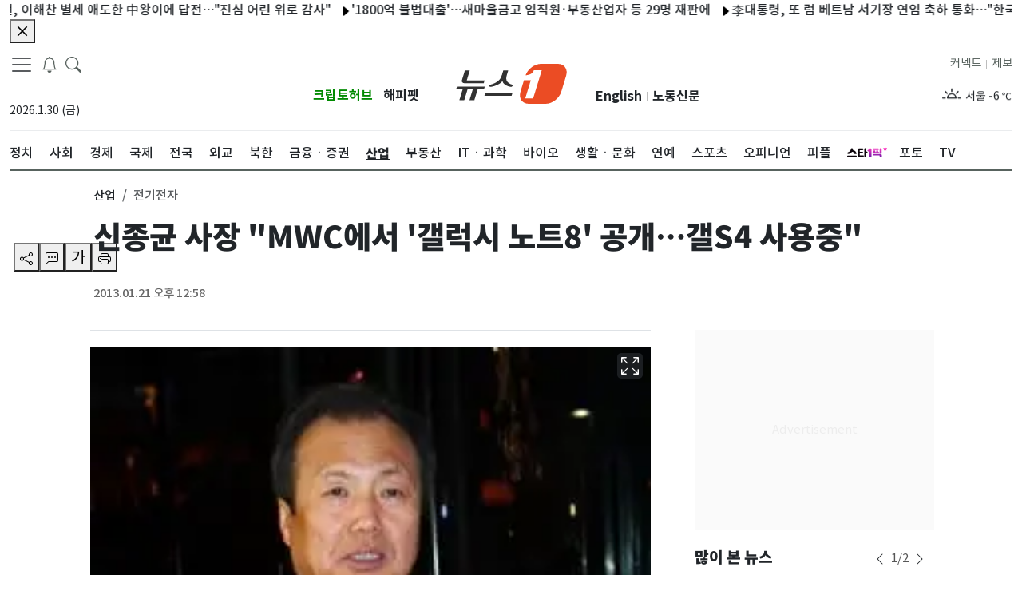

--- FILE ---
content_type: application/javascript; charset=utf-8
request_url: https://image.news1.kr/system/_sjs/_next/static/chunks/pages/%5Bsections%5D/%5Bsubsections%5D/%5Bid%5D-f049896c04793c22.js
body_size: 12227
content:
(self.webpackChunk_N_E=self.webpackChunk_N_E||[]).push([[4826],{88701:function(e,t,i){(window.__NEXT_P=window.__NEXT_P||[]).push(["/[sections]/[subsections]/[id]",function(){return i(9964)}])},23447:function(e,t,i){"use strict";i.d(t,{l:function(){return a}});var s=i(1010);let a={LocalEventAd:async e=>await (0,s.dX)("/ads/banner/local-event?category=".concat(e)),AdSlotAD:async(e,t)=>{let i="/ads/banner/ad-section?slot=".concat(e).concat(t?"&category="+t:"");return await (0,s.dX)(i)},SectionAD:async(e,t)=>{let i="/ads/banner/section?category=".concat(e).concat(t?"&sectionId="+t:"");return await (0,s.dX)(i)},localSectionAD:async e=>await (0,s.dX)("/ads/banner/region?category=".concat(e)),MainBanner:async e=>{let t=await fetch("https://rest.news1.kr/v6/ads/banner/main/pc/".concat(e));return await t.json()},PopupBanner:async e=>{let t=await fetch("https://rest.news1.kr/v6/ads/popup/".concat(e));return await t.json()}}},95781:function(e,t,i){"use strict";i.d(t,{j:function(){return h},r8:function(){return r},t5:function(){return n}});var s=i(1010);let{News1PickApi:a,MainNewsApi:l,MainNewsApi2:r,OpinionApi:n,HotPhotoApi:o,PetCardApi:d,HotIssueApi:c,SectionListApi:h}={MainNewsApi:async e=>{let t="/main/news/".concat(e.section,"?id=").concat(e.id,"&listCount=").concat(e.limit);return await (0,s.dX)(t)},MainNewsApi2:async e=>{let t="/main/news/".concat(e.section,"?id=").concat(e.id,"&listCount=").concat(e.limit);return await (0,s.dX)(t)},HotIssueApi:async e=>{let t="/main/news/".concat(e.section,"?id=").concat(e.id,"&listCount=").concat(e.limit);return await (0,s.dX)(t)},News1PickApi:async()=>await (0,s.dX)("/news1-pick"),OpinionApi:async e=>{let t="/main/news/opinion?listCount=".concat(e.limit);return await (0,s.dX)(t)},HotPhotoApi:async e=>{let t="/main/news/hotphoto?listCount=".concat(e.limit);return await (0,s.dX)(t)},PetCardApi:async e=>{let t="/main/news/".concat(e.section,"?id=").concat(e.id,"&listCount=").concat(e.limit);return await (0,s.dX)(t)},SectionListApi:async e=>{let t="/section/sectionAll?listCount=".concat(e.limit);return await (0,s.dX)(t)}}},65211:function(e,t,i){"use strict";i.d(t,{Du:function(){return c},c7:function(){return d},et:function(){return m},gl:function(){return h}});var s=i(85893),a=i(37386),l=i(67294),r=i(23447),n=i(76116),o=i(46066);let d=e=>{let{category:t,itemCount:i}=e,n={width:300,height:65,idx:null!=t?t:0,currentTimeMill:Date.now(),itemsPerPage:null!=i?i:2},[o,d]=(0,l.useState)([]);return(0,l.useEffect)(()=>{r.l.LocalEventAd(n.idx).then(e=>{200==e.status&&d(e.data)})},[t,i]),(0,s.jsx)(a.AH,{settings:n,data:o})},c=e=>{let{category:t,itemCount:i}=e,a={width:300,height:65,idx:null!=t?t:0,currentTimeMill:Date.now(),itemsPerPage:null!=i?i:2},[d,c]=(0,l.useState)([]),h={dots:!0,appendDots:e=>(0,s.jsx)("div",{style:{position:"absolute",bottom:"-30px",zIndex:1,width:"100%"},children:(0,s.jsx)("ul",{style:{margin:"0px",padding:"0",display:"flex",justifyContent:"center"},children:e})}),infinite:!0,speed:500,slidesToShow:1,slidesToScroll:1};if((0,l.useEffect)(()=>{r.l.localSectionAD(a.idx).then(e=>{200==e.status&&c(e.data)})},[a.idx]),!d||d&&0==d.length)return(0,s.jsx)(s.Fragment,{});let m=(e,t)=>Array.from({length:Math.ceil(e.length/t)},(i,s)=>e.slice(s*t,s*t+t)),p=m(d,2),u=m(p,5),g=m(d,10);return(0,s.jsxs)("div",{className:"container overflow-hidden",children:[(0,s.jsx)("div",{className:"d-none d-md-none d-lg-block",children:(0,s.jsx)("div",{className:"",style:{display:"flex",flexDirection:"column",padding:"5px"},children:(0,s.jsx)(e=>{let{data:t}=e;return t.map((e,t)=>(0,s.jsx)("div",{style:{width:"100%",position:"relative",margin:"10px auto 0",maxWidth:300,flex:"1"},children:(0,s.jsx)(n.il,{...e})},"section-list-banner-item-".concat(t)))},{data:d})})}),(0,s.jsx)("div",{className:"d-block d-sm-none d-md-none d-lg-none mt-30 mb-50",children:1===g.length&&g[0].length<11?(0,s.jsx)("div",{style:{gap:"10px"},children:g[0].map((e,t)=>(0,s.jsx)("div",{style:{width:"100%",position:"relative",margin:"10px auto 0",maxWidth:300,flex:"1"},children:(0,s.jsx)(n.il,{...e})},"section-list-banner-item-0-".concat(t)))}):(0,s.jsx)(o.Z,{...h,slidesToShow:1,slidesToScroll:1,children:g.map((e,t)=>(0,s.jsx)("div",{style:{display:"flex",gap:"10px"},children:e.map((e,i)=>(0,s.jsx)("div",{style:{width:"100%",position:"relative",margin:"10px auto 0",maxWidth:300,flex:"1"},children:(0,s.jsx)(n.il,{...e})},"section-list-banner-item-".concat(t,"-").concat(i)))},"slide-".concat(t)))})}),(0,s.jsx)("div",{className:"d-none d-sm-block d-md-block d-lg-none mt-30 mb-50 container",children:1===u.length&&u[0].flat().length<11?(0,s.jsx)("div",{className:"align-items-start",style:{display:"flex",flexDirection:"column",gap:"10px"},children:u[0].map((e,t)=>(0,s.jsx)("div",{style:{display:"flex",gap:"10px"},children:e.map((e,i)=>(0,s.jsx)("div",{style:{width:"100%",position:"relative",margin:"10px 15px 0",maxWidth:300,flex:"1"},children:(0,s.jsx)(n.il,{...e})},"section-list-banner-item-0-".concat(t,"-").concat(i)))},"row-".concat(t)))}):(0,s.jsx)(o.Z,{...h,slidesToShow:1,slidesToScroll:1,children:u.map((e,t)=>(0,s.jsx)("div",{style:{display:"flex",flexDirection:"column",gap:"10px"},children:e.map((e,i)=>(0,s.jsx)("div",{style:{display:"flex",gap:"10px"},children:e.map((e,a)=>(0,s.jsx)("div",{style:{width:"100%",position:"relative",margin:"10px auto 0",maxWidth:300,flex:"1"},children:(0,s.jsx)(n.il,{...e})},"section-list-banner-item-".concat(t,"-").concat(i,"-").concat(a)))},"row-".concat(i)))},"slide-".concat(t)))})})]})},h=l.memo(e=>{let{adslotId:t,sectionID:i}=e,[a,o]=(0,l.useState)({});return(0,l.useEffect)(()=>{r.l.SectionAD(t,i).then(e=>{200==e.status&&o(e.data)})},[t,i]),(0,s.jsx)(s.Fragment,{children:a&&(0,s.jsxs)(s.Fragment,{children:[(0,s.jsx)("div",{className:"container",children:(0,s.jsx)("div",{className:"row widget-border-top-3"})}),(0,s.jsx)("div",{className:"d-block d-md-none d-lg-block ",children:(0,s.jsx)(e=>{let{data:t}=e;return Object.keys(t).map(e=>{let i=t[e],a=Math.floor(Math.random()*i.length),l=i[a];if(l)return(0,s.jsx)("div",{className:"mt-10  ",children:(0,s.jsx)("div",{className:"m-auto",children:(0,s.jsx)(n.lU,{...l})})},"section-list-banner-item-".concat(l.acidx,"-").concat(a))})},{data:a})})]})})}),m=l.memo(e=>{let{adslotId:t,sectionID:i}=e,[n,o]=(0,l.useState)([]);(0,l.useEffect)(()=>{r.l.AdSlotAD(t,i).then(e=>{200==e.status&&o(e.data)})},[t,i]);let d={width:"100%",height:50,idx:t,currentTimeMill:Date.now(),itemsPerPage:1};return(0,s.jsx)("div",{children:(0,s.jsx)(a.AH,{settings:d,data:n})})});h.displayName="SlotBannerComponent",m.displayName="ADSlotBannerComponent"},29199:function(e,t,i){"use strict";var s=i(85893),a=i(97347),l=i(76720),r=i(11163),n=i(28078);i(67294);var o=i(32125);t.Z=()=>{let e=(0,r.useRouter)();return(0,s.jsx)(a.Z,{children:(0,s.jsx)("main",{children:(0,s.jsx)("div",{className:"container",children:(0,s.jsxs)("div",{className:"row",children:[(0,s.jsxs)("div",{className:"col-12 align-items-center my-5 pb-80 border-bottom-1 border-dark",children:[(0,s.jsx)("p",{className:"text-center",children:(0,s.jsx)(o.Z,{className:"text-danger",size:50})}),(0,s.jsxs)("div",{className:"container border-radius-5  col-12 col-lg-5 col-md-8 col-sm-8",children:[(0,s.jsx)("p",{className:"n1-header-title-1 text-center",children:"페이지를 찾을 수 없습니다."}),(0,s.jsx)("p",{className:"text-center font-medium",children:"요청하신 페이지가 존재하지 않거나, 삭제되었을 수 있습니다. 입력하신 페이지의 주소를 다시 한 번 확인해 주시기 바랍니다."})]}),(0,s.jsxs)("div",{className:"d-flex justify-content-center  mt-50",children:[(0,s.jsx)(l.Z,{className:" fw-normal mr-5 font-medium bg-muted  border-0 px-3",onClick:()=>e.push("/"),children:"메인 페이지 이동"}),(0,s.jsx)(l.Z,{className:"fw-normal ml-5 font-medium bg-muted  border-0",onClick:()=>e.back(),children:"이전 페이지 이동"})]})]}),(0,s.jsx)("div",{className:"d-lg-block d-md-block d-none",children:(0,s.jsx)("div",{className:"row",children:(0,s.jsx)("div",{className:"col-md-12 col-lg-8 m-auto gx-0",children:(0,s.jsx)(n.Z,{id:"ALL",type:10,limit:10,listCount:5,listType:"NewsSlider",slidesToScroll:2,slidesToShow:2})})})}),(0,s.jsx)("div",{className:"d-lg-none d-md-none d-block",children:(0,s.jsx)("div",{className:"row",children:(0,s.jsx)("div",{className:"col-12",children:(0,s.jsx)(n.Z,{id:"ALL",type:10,limit:10,listCount:5,listType:"NewsSlider",slidesToScroll:1,slidesToShow:1})})})})]})})})})}},40047:function(e,t,i){"use strict";var s=i(85893);t.Z=e=>{let{title_tag:t,title_class:i,title_row:a,children:l}=e,r="".concat(i," ").concat(a||"");switch(t){case"h2":return(0,s.jsx)("h2",{className:r,children:l});case"h3":return(0,s.jsx)("h3",{className:r,children:l});case"h4":return(0,s.jsx)("h4",{className:r,children:l});case"h5":return(0,s.jsx)("h5",{className:r,children:l});case"h6":return(0,s.jsx)("h6",{className:r,children:l});case"div":return(0,s.jsx)("div",{className:r,children:l})}}},82989:function(e,t,i){"use strict";i.d(t,{dX:function(){return c},Bw:function(){return h},gx:function(){return d}});var s=i(85893),a=i(9008),l=i.n(a);let r="https://image.news1.kr/system/resource/news1_m/1/images/common/logo_news1_1200x630.jpg",n={COMPANY_NEWS1:{"@type":"NewsMediaOrganization","@id":"https://www.news1.kr/",name:"뉴스1",foundingDate:"2011-05-26",url:"https://www.news1.kr/",logo:{"@type":"ImageObject",url:r,creditText:"뉴스1",creator:{"@type":"Organization",name:"뉴스1"},copyrightNotice:"news1",license:"https://www.news1.kr/customer/agreement",acquireLicensePage:"https://www.news1.kr/customer/contents_photo"},sameAs:["https://m.post.naver.com/my.nhn?memberNo=11567548","https://www.youtube.com/user/news1korea","https://www.facebook.com/news1kr/","https://twitter.com/news1kr","https://play.google.com/store/apps/details?id=kr.news1.newsapp&hl=ko","https://itunes.apple.com/kr/app/id756096168","https://ko.wikipedia.org/wiki/%EB%89%B4%EC%8A%A41"]},getVideoObject:e=>{var t;return JSON.stringify({"@context":"https://schema.org","@type":"VideoObject","@id":"https://www.news1.kr/videos/".concat(e.id),url:"https://www.news1.kr/videos/".concat(e.id),name:e.title,uploadDate:e.published_time,keywords:n.getKeywordString(e.keywords_array),description:null!==(t=e.summary)&&void 0!==t?t:e.content,thumbnailUrl:e.image,duration:n.toISO8601DateTime(e.duration),genre:n.getGenre(e.category_array),embedUrl:"https://www.news1.kr/videos/embed/".concat(e.id),sameAs:["https://tv.news1.kr/video/".concat(e.id),"https://m-tv.news1.kr/video/".concat(e.id)],creator:{"@type":"Organization",name:"뉴스1"},copyrightHolder:n.COMPANY_NEWS1})},getArticleObject(e){var t,i,s,a,l;let o=[];if(void 0!==e.contentArrange&&Array.isArray(e.contentArrange)&&e.contentArrange.length>0){let t=1;e.contentArrange.map(e=>{"image"===e.type&&o.push({"@context":"https://schema.org","@type":"ImageObject",url:e.src,position:t++,width:e.width,height:e.height,copyrightNotice:"news1",creator:{"@type":"Organization",name:"뉴스1"},license:"https://www.news1.kr/customer/agreement",acquireLicensePage:"https://www.news1.kr/customer/contents_photo"})})}Array.isArray(e.contentArrange)&&o.length<=0&&o.push({"@context":"https://schema.org","@type":"ImageObject",url:r,position:1,width:1200,height:630,copyrightNotice:"뉴스1",creator:{"@type":"Organization",name:"뉴스1"},license:"https://www.news1.kr/customer/agreement",acquireLicensePage:"https://www.news1.kr/customer/contents_photo"});let d=null!==(i=e.description)&&void 0!==i?i:null===(t=e.summary)||void 0===t?void 0:t.replace(/(<([^>]+)>)/ig,"-");return JSON.stringify({"@context":"https://schema.org","@type":"NewsArticle",inLanguage:"ko-KR",genre:n.getGenre(e.category_array),url:"https://www.news1.kr/".concat(e.url),name:e.title,headLine:e.title,keywords:n.getArticleKeywordString(e.keywords_array),image:o,thumbnailUrl:e.image,datePublished:null!==(s=e.published_time)&&void 0!==s?s:"",dateModified:null!==(a=e.modified_time)&&void 0!==a?a:"",copyrightYear:"".concat(new Date(null!==(l=e.published_time)&&void 0!==l?l:"").getFullYear()),description:d,author:n.getAuthorObject(e.reporter_box),mainEntityOfPage:"https://www.news1.kr/".concat(e.url),isPartOf:{"@type":"CreativeWork",name:"뉴스1"},copyrightHolder:n.COMPANY_NEWS1})},getPhotoObject(e){var t,i,s,a,l;let r=null!==(s=null===(t=e.summary)||void 0===t?void 0:t.replace(/(<([^>]+)>)/ig,""))&&void 0!==s?s:null===(i=e.title)||void 0===i?void 0:i.replace(/(<([^>]+)>)/ig,"");return JSON.stringify([{"@context":"https://schema.org","@type":"NewsArticle","@id":"https://www.news1.kr/photos/".concat(e.id),inLanguage:"ko-KR",genre:e.upper_category_nm,url:"https://www.news1.kr/photos/".concat(e.id),name:e.title,headLine:e.title,keywords:n.getArticleKeywordString(e.keywords_array),image:e.image,thumbnailUrl:e.image,datePublished:null!==(a=e.published_time)&&void 0!==a?a:"",dateModified:null!==(l=e.modified_time)&&void 0!==l?l:"",description:r,creditText:n.getPhotoCredit(e.reporter_box),author:n.getAuthorObject(e.reporter_box),mainEntityOfPage:"https://www.news1.kr/".concat(e.url),isPartOf:{"@type":"CreativeWork",name:"뉴스1"},creator:{"@type":"Organization",name:"뉴스1"},copyrightNotice:"news1",license:"https://www.news1.kr/customer/agreement",acquireLicensePage:"https://www.news1.kr/customer/contents_photo",copyrightHolder:n.COMPANY_NEWS1}])},getAuthorObject:e=>e?e.map(e=>({"@type":"Person",name:e.name,url:"https://www.news1.kr"+e.url})):[],getImageObject:e=>Array.isArray(e)?e.map(e=>({"@context":"https://schema.org","@type":"ImageObject",url:e.url,height:e.height,width:e.width,contentUrl:e.url,caption:e.title,creditText:n.getPhotoCredit(e.reporter_box),creator:{"@type":"Organization",name:"뉴스1"},copyrightNotice:"news1",license:"https://www.news1.kr/customer/agreement",acquireLicensePage:"https://www.news1.kr/customer/contents_photo"})):{"@context":"https://schema.org","@type":"ImageObject",url:e.url,height:e.height,width:e.width,contentUrl:e.url,caption:e.title,creditText:n.getPhotoCredit(e.reporter_box),creator:{"@type":"Organization",name:"뉴스1"},copyrightNotice:"news1",license:"https://www.news1.kr/customer/agreement",acquireLicensePage:"https://www.news1.kr/customer/contents_photo"},toISO8601PUBDate:e=>new Date(e).toISOString(),toISO8601DateTime:e=>{if(void 0===e)return"0";let t=e.split(":");switch(t.length){case 1:return"PT".concat(parseInt(t[0],10),"S");case 2:return"PT".concat(parseInt(t[0],10),"M").concat(parseInt(t[1],10),"S");case 3:return"PT".concat(parseInt(t[0],10),"H").concat(parseInt(t[1],10),"M").concat(parseInt(t[2],10),"S");default:return"0"}},getKeywordString:e=>Array.isArray(e)?e.join(","):null!=e?e:"",getArticleKeywordString:e=>{if(e&&e.data){let{data:t}=e;return t.map(e=>e.keyword).join(",")}return null!=e?e:""},getGenre:e=>Array.isArray(e)?e[0].upper_category_eng:"news",getPhotoCredit:e=>e?e.map(e=>e.name+"/"+e.dept).join(","):"-"},o=e=>{let{jsonData:t}=e;return(0,s.jsx)(l(),{children:(0,s.jsx)("script",{type:"application/ld+json",dangerouslySetInnerHTML:{__html:t}})})},d=e=>{let{video:t}=e;return(0,s.jsx)(o,{jsonData:n.getVideoObject(t)})},c=e=>{let{article:t}=e;return(0,s.jsx)(o,{jsonData:n.getArticleObject(t)})},h=e=>{let{photo:t}=e;return(0,s.jsx)(o,{jsonData:n.getPhotoObject(t)})}},68070:function(e,t,i){"use strict";i.d(t,{r:function(){return o}});var s=i(93967),a=i.n(s),l=i(67294),r=i(97400),n=i(85893);function o(e){let{as:t,bsPrefix:i,className:s,...l}=e;i=(0,r.vE)(i,"col");let n=(0,r.pi)(),o=(0,r.zG)(),d=[],c=[];return n.forEach(e=>{let t,s,a;let r=l[e];delete l[e],"object"==typeof r&&null!=r?{span:t,offset:s,order:a}=r:t=r;let n=e!==o?"-".concat(e):"";t&&d.push(!0===t?"".concat(i).concat(n):"".concat(i).concat(n,"-").concat(t)),null!=a&&c.push("order".concat(n,"-").concat(a)),null!=s&&c.push("offset".concat(n,"-").concat(s))}),[{...l,className:a()(s,...d,...c)},{as:t,bsPrefix:i,spans:d}]}let d=l.forwardRef((e,t)=>{let[{className:i,...s},{as:l="div",bsPrefix:r,spans:d}]=o(e);return(0,n.jsx)(l,{...s,ref:t,className:a()(i,!d.length&&r)})});d.displayName="Col",t.Z=d},80129:function(e,t,i){"use strict";i.d(t,{Z:function(){return p}});var s=i(67294),a=i(93967),l=i.n(a),r=i(97400),n=i(68070);function o(e){let{animation:t,bg:i,bsPrefix:s,size:a,...o}=e;s=(0,r.vE)(s,"placeholder");let[{className:d,...c}]=(0,n.r)(o);return{...c,className:l()(d,t?"".concat(s,"-").concat(t):s,a&&"".concat(s,"-").concat(a),i&&"bg-".concat(i))}}var d=i(76720),c=i(85893);let h=s.forwardRef((e,t)=>{let i=o(e);return(0,c.jsx)(d.Z,{...i,ref:t,disabled:!0,tabIndex:-1})});h.displayName="PlaceholderButton";let m=s.forwardRef((e,t)=>{let{as:i="span",...s}=e,a=o(s);return(0,c.jsx)(i,{...a,ref:t})});m.displayName="Placeholder";var p=Object.assign(m,{Button:h})},9964:function(e,t,i){"use strict";i.r(t),i.d(t,{__N_SSG:function(){return G},default:function(){return Q}});var s=i(85893),a=i(67294),l=i(9008),r=i.n(l),n=i(97347),o=i(28973),d=i(47311),c=i(29199),h=i(625),m=i(45697),p=i.n(m),u=["color","size","title","className"];function g(){return(g=Object.assign?Object.assign.bind():function(e){for(var t=1;t<arguments.length;t++){var i=arguments[t];for(var s in i)({}).hasOwnProperty.call(i,s)&&(e[s]=i[s])}return e}).apply(null,arguments)}var x=(0,a.forwardRef)(function(e,t){var i=e.color,s=e.size,l=void 0===s?"1em":s,r=e.title,n=void 0===r?null:r,o=e.className,d=function(e,t){if(null==e)return{};var i,s,a=function(e,t){if(null==e)return{};var i={};for(var s in e)if(({}).hasOwnProperty.call(e,s)){if(-1!==t.indexOf(s))continue;i[s]=e[s]}return i}(e,t);if(Object.getOwnPropertySymbols){var l=Object.getOwnPropertySymbols(e);for(s=0;s<l.length;s++)i=l[s],-1===t.indexOf(i)&&({}).propertyIsEnumerable.call(e,i)&&(a[i]=e[i])}return a}(e,u);return a.createElement("svg",g({ref:t,xmlns:"http://www.w3.org/2000/svg",viewBox:"0 0 16 16",width:l,height:l,fill:void 0===i?"currentColor":i,className:["bi","bi-x-square",void 0===o?"":o].filter(Boolean).join(" ")},d),n?a.createElement("title",null,n):null,a.createElement("path",{d:"M14 1a1 1 0 0 1 1 1v12a1 1 0 0 1-1 1H2a1 1 0 0 1-1-1V2a1 1 0 0 1 1-1zM2 0a2 2 0 0 0-2 2v12a2 2 0 0 0 2 2h12a2 2 0 0 0 2-2V2a2 2 0 0 0-2-2z"}),a.createElement("path",{d:"M4.646 4.646a.5.5 0 0 1 .708 0L8 7.293l2.646-2.647a.5.5 0 0 1 .708.708L8.707 8l2.647 2.646a.5.5 0 0 1-.708.708L8 8.707l-2.646 2.647a.5.5 0 0 1-.708-.708L7.293 8 4.646 5.354a.5.5 0 0 1 0-.708"}))});x.propTypes={color:p().string,size:p().oneOfType([p().string,p().number]),title:p().string,className:p().string};var w=i(55756),v=i(29603),j=i(98201),b=i(82989),f=i(91672),y=i(48188);let N=e=>{window.dable("setService",e),window.dable("sendLogOnce")},_=(e,t)=>{window.dable("setService",e),window.dable("sendLogOnce"),window.dable("renderWidget",t)};var k=i(41664),A=i.n(k),S=i(25675),Z=i.n(S),I=a.memo(e=>(0,s.jsx)("div",{className:" col-md-6 col-6 col-lg-6 mt-2 position-relative ",children:(0,s.jsxs)(A(),{prefetch:!1,href:"".concat(e.posts.url),children:[(0,s.jsx)("div",{className:"  position-relative ",children:(0,s.jsx)(Z(),{src:"".concat(e.posts.image),width:e.settings.width,height:e.settings.height,alt:e.posts.title,className:"border-top-radius-10 img-fluid  ".concat(e.settings.useImageClass),sizes:"(max-width: 768px) 50vw,(min-width: 1024px) 680px,100vw",placeholder:"blur",blurDataURL:"[data-uri]",style:{objectFit:"cover"}})}),(0,s.jsx)("div",{className:"post-content  ",children:(0,s.jsx)("div",{className:"row",children:(0,s.jsx)("div",{children:(0,s.jsx)("h6",{className:"".concat(e.settings.title_class," ").concat(e.settings.title_row," mt-2"),children:e.posts.title})})})})]})})),O=i(31374),C=i(40047),E=i(95781),P=a.memo(e=>{let[t,i]=(0,a.useState)(),l=async()=>{let t=await (0,E.r8)({section:"entertain",id:26,limit:e.listCount});t&&i(t.data)};(0,a.useEffect)(()=>{l()},[e.listCount]);let r={width:400,height:300,title_tag:"h2",title_class:"n1-header-title-card-extra-1",title_row:"text-limit-2-row",summary_row:"text-limit-2-row",useImageClass:"thumb-lg-h100 thumb-md-h200 thumb-wide-h170 thumb-sm-h120"};return(0,s.jsxs)(s.Fragment,{children:[(0,s.jsx)("div",{className:"widget-border-top-2 mt-20 "}),(0,s.jsxs)(C.Z,{title_tag:"div",title_class:"n1-aside-header-title d-flex align-items-center",title_row:"",children:[(0,s.jsx)(A(),{prefetch:!1,href:"/entertain",children:"연예"}),(0,s.jsx)(O.Z,{})]}),(0,s.jsx)("section",{className:"container p-0",children:(0,s.jsx)("div",{className:"row gx-3",children:null==t?void 0:t.data.map((e,t)=>(0,s.jsx)(I,{posts:e,settings:r},t))})})]})}),M=a.memo(e=>{let[t,i]=(0,a.useState)(),l=async()=>{let t=await (0,E.r8)({section:"sports",id:27,limit:e.listCount});t&&i(t.data)};(0,a.useEffect)(()=>{l()},[e.listCount]);let r={width:400,height:300,title_tag:"h2",title_class:"n1-header-title-card-extra-1",title_row:"text-limit-2-row",summary_row:"text-limit-2-row",useImageClass:"thumb-lg-h100 thumb-md-h200 thumb-wide-h170 thumb-sm-h120"};return(0,s.jsxs)(s.Fragment,{children:[(0,s.jsx)("div",{className:"widget-border-top-2 mt-20 "}),(0,s.jsxs)(C.Z,{title_tag:"div",title_class:"n1-aside-header-title d-flex align-items-center",title_row:"",children:[(0,s.jsx)(A(),{prefetch:!1,href:"/sports",children:"스포츠"}),(0,s.jsx)(O.Z,{})]}),(0,s.jsx)("section",{className:"container p-0",children:(0,s.jsx)("div",{className:"row gx-3",children:null==t?void 0:t.data.map((e,t)=>(0,s.jsx)(I,{posts:e,settings:r},t))})})]})}),D=i(78313),T=a.memo(e=>{var t,i,a,l,r,n,o,d,c,h,m,p,u,g,x,w,v,j,b,f,y,N,_,k,S,I,O,C;if(!(null==e?void 0:e.posts)||!(null===(i=e.posts)||void 0===i?void 0:null===(t=i.profile)||void 0===t?void 0:t[0]))return(0,s.jsx)(s.Fragment,{});let E=null===(r=e.posts)||void 0===r?void 0:null===(l=r.profile)||void 0===l?void 0:null===(a=l[0])||void 0===a?void 0:a.image;((null===(n=e.posts.profile)||void 0===n?void 0:n[0].id)===25||(null===(o=e.posts.profile)||void 0===o?void 0:o[0].id)===53||(null===(d=e.posts.profile)||void 0===d?void 0:d[0].id)===597)&&(E=e.posts.image?e.posts.image:null===(O=e.posts)||void 0===O?void 0:null===(I=O.profile)||void 0===I?void 0:null===(S=I[0])||void 0===S?void 0:S.image);let P=(0,D.E)(E);return(0,s.jsx)("div",{className:"col-lg-12 col-md-6 col-6",children:(0,s.jsx)("div",{className:"border  rounded-3  position-relative mx-md-0 my-md-1 py-3 px-2 my-1 ",children:(0,s.jsxs)("div",{className:" d-flex text-center text-md-start flex-column flex-md-row ",children:[(0,s.jsx)("div",{className:"col-6 col-md-3 col-lg-3 col-lg-3-none m-auto",children:(null===(h=e.posts.profile)||void 0===h?void 0:null===(c=h[0])||void 0===c?void 0:c.image)&&(0,s.jsx)(A(),{prefetch:!1,href:"/opinion/".concat(null===(u=e.posts)||void 0===u?void 0:null===(p=u.profile)||void 0===p?void 0:null===(m=p[0])||void 0===m?void 0:m.link),children:(0,s.jsx)(Z(),{src:"".concat(P),width:70,height:70,unoptimized:!0,alt:null!==(C=null===(w=e.posts)||void 0===w?void 0:null===(x=w.profile)||void 0===x?void 0:null===(g=x[0])||void 0===g?void 0:g.title)&&void 0!==C?C:"",className:"rounded-pill avatar",sizes:"(max-width: 768px) 50vw,(min-width: 1024px) 680px,100vw",placeholder:"blur",blurDataURL:"[data-uri]",style:{objectFit:"cover"}})})}),(0,s.jsxs)("div",{className:"flex-fill ps-md-2",children:[(0,s.jsx)("h6",{className:"opinions-profile-title text-limit-1-row ",children:(0,s.jsx)(A(),{prefetch:!1,href:"/opinion/".concat(null===(b=e.posts)||void 0===b?void 0:null===(j=b.profile)||void 0===j?void 0:null===(v=j[0])||void 0===v?void 0:v.link),children:null===(N=e.posts)||void 0===N?void 0:null===(y=N.profile)||void 0===y?void 0:null===(f=y[0])||void 0===f?void 0:f.title})}),(0,s.jsx)("div",{className:" col-2h-box",children:(0,s.jsx)("h6",{className:"opinions-article-title text-limit-2-row text-start",children:(0,s.jsx)(A(),{prefetch:!1,href:"".concat(null===(_=e.posts)||void 0===_?void 0:_.url),children:null===(k=e.posts)||void 0===k?void 0:k.title})})})]})]})})})}),L=a.memo(e=>{var t;let[i,l]=(0,a.useState)(),r=async()=>{let t=await (0,E.t5)({limit:e.listCount});t&&l(t.data)};(0,a.useEffect)(()=>{r()},[e.listCount]);let n={width:300,height:160,title_tag:"div",title_class:"opinions-article-title",title_row:"text-limit-2-row"};return(0,s.jsxs)(s.Fragment,{children:[(0,s.jsx)("div",{className:"widget-border-top-2 mt-20 "}),(0,s.jsxs)(C.Z,{title_tag:"div",title_class:"n1-aside-header-title d-flex align-items-center",title_row:"",children:[(0,s.jsx)(A(),{prefetch:!1,href:"/opinion",children:"오피니언"}),(0,s.jsx)(O.Z,{})]}),(0,s.jsx)("div",{className:"row  p-0 opinions",children:null==i?void 0:null===(t=i.data)||void 0===t?void 0:t.map((e,t)=>(0,s.jsx)(T,{posts:e,settings:n},"opinion-".concat(t,"-").concat(e.id)))})]})}),z=i(961),U=a.memo(e=>{let{boxType:t,seriesUri:i,itemCount:l}=e,[r,n]=(0,a.useState)(),[o,d]=(0,a.useState)([]);if((0,a.useEffect)(()=>{(0,z.my)({link:i,limit:l}).then(e=>{n(e.data.title),d(e.data.data)}).catch(e=>console.log(e))},[l,i]),"typeA"===t)return(0,s.jsx)("div",{className:"row-bottom-border ",children:(0,s.jsxs)("div",{className:"m-auto",children:[(0,s.jsx)("div",{className:"widget-border-top-2 mt-20 "}),r&&(0,s.jsxs)(C.Z,{title_tag:"div",title_class:"n1-aside-header-title d-flex align-items-center",title_row:"",children:[(0,s.jsx)(A(),{prefetch:!1,href:"/series/"+i,children:r}),(0,s.jsx)(O.Z,{})]}),null==o?void 0:o.map((e,t)=>(0,s.jsx)("div",{className:"row-bottom-border",children:(0,s.jsxs)("div",{className:"row",children:[(0,s.jsx)("div",{className:"col-4 col-sm-3 col-md-3",children:(0,s.jsx)(A(),{prefetch:!1,href:e.url,children:(0,s.jsx)(Z(),{className:"thumb-md-h100 thumb-sm-h70 thumb-wide-h110",src:"".concat(e.image),width:80,height:80,unoptimized:!0,alt:e.title,placeholder:"blur",style:{objectFit:"cover"},sizes:"(max-width: 768px) 50vw,(min-width: 1024px) 680px,100vw",quality:80,blurDataURL:"[data-uri]"})})}),(0,s.jsx)("div",{className:"col ",children:(0,s.jsx)(A(),{prefetch:!1,href:e.url,children:(0,s.jsx)("h6",{className:"n1-header-title-related-3  text-limit-2-row",children:e.title})})})]})},t))]})})}),B=i(81614),F=i(37386),R=i(87672),X=i(7594),W=a.memo(e=>(0,s.jsx)(s.Fragment,{children:(0,s.jsx)("div",{className:"row-bottom-border ",children:(0,s.jsxs)("div",{className:"row",children:[(0,s.jsx)("div",{className:"col-3 col-md-3 col-lg-4",children:(0,s.jsx)(A(),{prefetch:!1,href:"".concat(e.posts.url),children:(0,s.jsx)(Z(),{src:"".concat(e.posts.image),width:e.settings.width,height:e.settings.height,alt:e.posts.title,unoptimized:!0,className:"rounded-3 rounded-m-3 img-fluid ".concat(e.settings.useImageClass),sizes:"(max-width: 768px) 50vw,(min-width: 1024px) 680px,100vw",placeholder:"blur",blurDataURL:"[data-uri]",style:{objectFit:"cover"}})})}),(0,s.jsx)("div",{className:"col col-md gx-lg-2",children:(0,s.jsx)(C.Z,{title_tag:e.settings.title_tag,title_class:e.settings.title_class,title_row:e.settings.title_row,children:(0,s.jsx)(A(),{prefetch:!1,href:e.posts.url,children:e.posts.title})})})]})})}));let H=e=>{var t;let i={width:80,height:70,title_tag:"div",title_class:"n1-aside-title-1",title_row:"text-limit-2-row",useImageClass:"thumb-h70"};return(0,s.jsxs)(s.Fragment,{children:[(0,s.jsx)("div",{className:"widget-border-top-2 mt-20 "}),(0,s.jsxs)(C.Z,{title_tag:"div",title_class:"n1-aside-header-title",title_row:"text-limit-2-row",children:[(0,s.jsx)(A(),{prefetch:!1,href:"/series/hotnews",children:"핫뉴스"}),(0,s.jsx)(O.Z,{})]}),(0,s.jsx)("div",{className:"hot-news",children:null===(t=e.data)||void 0===t?void 0:t.slice(0,5).map((e,t)=>(0,s.jsx)(W,{posts:e,settings:i},t))})]})},V=(e,t,i)=>{var a,l;let r=Math.floor(Math.random()*e.data.length),n=[];return n=null===(a=e.data)||void 0===a?void 0:a.filter((e,i)=>(e.id===t&&(r=i),!0)),i&&(n=null===(l=e.data)||void 0===l?void 0:l.filter((e,t)=>r!==t)),(0,s.jsxs)("div",{className:"article-related mb-20 hot-news",style:{minHeight:i?"170px":"200px"},children:[(0,s.jsx)(R.Z,{orientation:"left",children:"지금 뜨는 뉴스"}),(0,s.jsx)("ul",{children:n.map((e,t)=>(0,s.jsx)("li",{className:"text-limit-1-row",style:{height:"2rem"},children:i?(0,s.jsxs)(s.Fragment,{children:[(0,s.jsx)(X.Z,{}),(0,s.jsx)(A(),{prefetch:!1,href:"".concat(e.url),children:e.title})]}):t!==r?(0,s.jsxs)(s.Fragment,{children:[(0,s.jsx)(X.Z,{}),(0,s.jsx)(A(),{prefetch:!1,href:"".concat(e.url),children:e.title})]}):(0,s.jsx)("iframe",{src:"/ads/mobile/mobile-08.html",width:"100%",height:"26",scrolling:"no"})},t))})]})};var Y=a.memo(e=>{let[t,i]=(0,a.useState)(),s=async()=>{let t=await (0,E.r8)({section:"hotnews",limit:e.listCount});t&&i(t.data)};if((0,a.useEffect)(()=>{s()},[e.listCount]),!t)return null;switch(e.layoutType){case"PC_CONTENTS":return H(t);case"MOBILE_CONTENTS":return V(t,e.articleId,e.isDaumPick)}}),J=i(65211),q=i(82831),K=i(49142),G=!0,Q=e=>{var t,i,l,m,p,u,g,k,A,S,Z;let{id:I,section:O,sectionId:C,sectionName:E,subsections:D,articleView:T,currentUrl:z,isMobileDevice:R,isNoindex:X}=e,[W,H]=(0,w.fP)(["ArticleBodyFontSize"]),[V,G]=(0,a.useState)(!1),[Q,$]=(0,a.useState)("mainnews"===(0,y.U)(z,"kakao_from")),[ee,et]=(0,a.useState)(R),[ei,es]=(0,a.useState)(!0),[ea,el]=(0,a.useState)(!!C&&109===C),[er,en]=(0,a.useState)(!1),[eo,ed]=(0,a.useState)(W.ArticleBodyFontSize),[ec,eh]=(0,a.useState)(T),[em,ep]=(0,a.useState)(0),[eu,eg]=(0,a.useState)(!0),ex=(0,a.useRef)(null);(0,a.useEffect)(()=>(en(window.navigator.userAgent.includes("News1-")),G(!0),(0,f.LV)(z),N("mainnews"===(0,y.U)(z,"kakao_from")?"m.news1.kr/daummain":R?"m.news1.kr":"news1.kr"),(0,f.LA)(document.referrer),(0,q.SN)(ec),ei||es(!0),$("mainnews"===(0,y.U)(z,"kakao_from")),el(109===C),()=>ep(0)),[I,z,R,ec,C]),(0,a.useEffect)(()=>{if(!W.ArticleBodyFontSize){let e=new Date;e.setDate(e.getDate()+30),H("ArticleBodyFontSize","n1-article-content",{expires:e})}ed(W.ArticleBodyFontSize||"n1-article-content")},[W.ArticleBodyFontSize,H]);let ew=(0,a.useCallback)(async(e,t)=>{let[i]=e;i.isIntersecting&&em>-1&&(t.unobserve(i.target),t.observe(i.target))},[em]);if((0,a.useEffect)(()=>{eg(!0),ep(0),eh(T)},[I,T]),(0,a.useEffect)(()=>{if(!ex.current)return;eg(ex.current.getBoundingClientRect().top>550);let e=new IntersectionObserver(ew,{threshold:0});return e.observe(ex.current),()=>e.disconnect()},[em,ew]),(0,a.useEffect)(()=>{let e=()=>{let e=window.scrollY;e!==em&&ep(e)};return document.addEventListener("scroll",e),()=>document.removeEventListener("scroll",e)},[em]),!T)return(0,s.jsx)(c.Z,{});let ev=null!==(g=null===(i=ec.contentArrange)||void 0===i?void 0:null===(t=i[0])||void 0===t?void 0:t.resolution)&&void 0!==g?g:null,ej=ec.url,eb=null!==(k=ec.sns_title)&&void 0!==k?k:ec.title,ef=null!==(A=ec.sns_image)&&void 0!==A?A:ec.image,ey=ec.sub_title?ec.sub_title+" "+ec.description:ec.description;ey=null==ey?void 0:ey.replace("<br>"," ").replace(/(\r\n\t|\n|\r\t)/gm," ").substring(0,160),ec.description=ey;let eN=null!==(S=null===(l=ec.glossary)||void 0===l?void 0:l.length)&&void 0!==S?S:0;return(0,s.jsxs)(n.Z,{page_id:"article",title:"".concat(ec.title),description:"".concat(ey),section:E,url:ej,canonicalUrl:ec.canonical_url,ogImage:ef,isMobileDevice:ee,currentUrl:z,children:[(0,s.jsx)(b.dX,{article:ec}),(0,s.jsxs)(r(),{children:[(0,s.jsx)("meta",{property:"dable:item_id",content:I}),(0,s.jsx)("meta",{property:"dable:image",content:ef}),(0,s.jsx)("meta",{property:"dable:author",content:null!==(Z=ec.author)&&void 0!==Z?Z:"뉴스1"}),(0,s.jsx)("meta",{property:"article:published_time",content:ec.published_time}),ec.category_array&&ec.category_array.map((e,t)=>(0,s.jsx)("meta",{property:"article:section".concat(0==t?"":t+1),content:e.name},"article:section".concat(0==t?"":t+1))),X&&(0,s.jsx)("meta",{name:"robots",content:"noindex"})]}),(0,s.jsxs)("main",{className:"overflow-hidden",children:[(0,s.jsx)("div",{id:"newscoverEL"}),(0,s.jsx)("div",{className:"container ",children:(0,s.jsxs)("div",{className:"row justify-content-center position-relative",children:[(0,s.jsx)("div",{className:"mr-50",children:(0,s.jsx)("div",{className:"mb-10 position-fixed ".concat(em>150?"top-0 pt-20":"pt-40"),children:(0,s.jsx)(K.Z,{children:(0,s.jsx)(v.Z,{isArticleState:eu,browserType:"desktop",url:ej,title:eb,imageUrl:ef,content:ec.contentArrange,sub_title:ec.sub_title,published_time:ec.published_time,pubdate_at:ec.pubdate_at,modified_time:ec.modified_time,updated_at:ec.updated_at,editor_comment:ec.editor_comment,reporter_box:ec.reporter_box,contentsType:"article",glossary:ec.glossary})})})}),!ee&&(0,s.jsxs)(s.Fragment,{children:[(0,s.jsxs)("div",{className:"d-none d-sm-none d-md-none d-lg-block mr-400 position-absolute",style:{width:190,top:190},children:[(0,s.jsx)("div",{className:"mb-10 ads-article-warp-bg-none text-end",style:{width:"160px",height:"120px",left:20},children:(0,s.jsx)(B.Z,{src:"/ads/desktop/desktop-article-wing-banner-left.html",width:"85",height:"100",articleId:I})}),(0,s.jsx)("div",{className:"mb-10 ads-article-warp",style:{width:"160px",height:"600px",left:20},children:(0,s.jsx)(B.Z,{src:"/ads/desktop/desktop-01.html",width:"160",height:"600",articleId:I})})]}),(0,s.jsx)("div",{className:"d-none d-sm-none d-md-none d-lg-block position-absolute ml-380  ml-100 ",children:(0,s.jsxs)("div",{className:"mb-10 position-top-right pt-170",children:[(0,s.jsx)("div",{className:"mb-20",children:(0,s.jsx)(B.Z,{src:"/ads/desktop/desktop-article-wing-banner-right.html",width:"85",height:"100",articleId:I})}),(0,s.jsx)("div",{className:"ads-article-warp mb-20 ",style:{width:"160px",height:"600px"},children:5901525==I?(0,s.jsx)(B.Z,{src:"/ads/desktop/desktop-04-test.html",width:"160",height:"600",articleId:I}):(0,s.jsx)(B.Z,{src:"/ads/desktop/desktop-04.html",width:"160",height:"600",articleId:I})}),(0,s.jsx)("div",{className:"ads-article-warp ",style:{width:"160px",height:"600px"},children:(0,s.jsx)(B.Z,{src:"/ads/desktop/desktop-06.html",width:"160",height:"600",articleId:I})})]})})]}),(0,s.jsxs)("div",{className:"row justify-content-center",children:[(0,s.jsxs)("div",{className:"col-lg-10 mt-10 gx-0 position-relative",children:[ee&&!Q&&(0,s.jsx)("div",{className:"d-block d-sm-block d-md-block d-lg-none",children:(0,s.jsx)("div",{className:"mb-10",style:{width:"100%",height:"27px"},children:(0,s.jsx)(B.Z,{src:"/ads/mobile/mobile-article-banner-top.html",width:"100%",height:"27",articleId:I})})}),(0,s.jsx)("div",{className:"mt-10",children:(0,s.jsx)(j.TK,{category:ec.category_array,currentCategory:D,currentCategoryKor:E})}),(0,s.jsx)("h1",{className:"article-h2-header-title mb-40",children:ec.title}),ec.reporter_box&&(0,s.jsx)("div",{className:"box--report-top",children:(0,s.jsx)(j.v$,{report:ec.reporter_box})}),(0,s.jsx)("div",{className:"mb-20 mt-5",children:(0,s.jsx)(j.Zs,{published_time:"".concat(ec.published_time),created:"".concat(ec.pubdate_at),modified_time:ec.modified_time,updated:ec.updated_at&&"업데이트 ".concat(ec.updated_at)})}),(0,s.jsx)("div",{className:" end-0 position-right-bottom mb-6 d-block d-md-block d-lg-none",children:(0,s.jsx)(v.Z,{isArticleState:eu,browserType:"mobile-body",url:ej,title:eb,imageUrl:ef,content:ec.contentArrange,sub_title:ec.sub_title,published_time:ec.published_time,pubdate_at:ec.pubdate_at,modified_time:ec.modified_time,updated_at:ec.updated_at,editor_comment:ec.editor_comment,reporter_box:ec.reporter_box,contentsType:"article"})}),"high"===ev&&(0,s.jsx)("div",{className:"border-bottom"})]}),"high"===ev&&ec.sub_title?(0,s.jsx)("div",{className:"col-lg-10 gx-0 position-relative my-3",children:(0,s.jsx)("h2",{className:"article-h2-header-subtitle2",children:(0,d.ZP)(ec.sub_title.toString())})}):(0,s.jsx)("div",{className:"col-lg-10 gx-0 position-relative my-2"}),!ee&&ec.contentArrange&&(0,s.jsx)("div",{className:"row  col-lg-10 gx-0",children:(0,s.jsx)(j.rz,{posts:ec.contentArrange.slice(0,1),images:ec.image_array})}),(0,s.jsxs)("article",{className:"col-lg-7 article-padding-lg-right position-relative gx-0",children:[(0,s.jsxs)("section",{className:"row",children:["high"!==ev&&ec.sub_title?(0,s.jsx)("div",{className:"position-relative",children:(0,s.jsx)("h2",{className:"article-h2-header-subtitle2 border-top pt-15 pb-15",children:(0,d.ZP)(ec.sub_title.toString())})}):"high"!==ev&&(0,s.jsx)("div",{className:"position-relative",children:(0,s.jsx)("div",{className:"border-top pt-20"})}),ec.editor_comment&&(0,s.jsx)("div",{className:"editor_comment",children:(0,s.jsxs)("p",{className:"border-bottom py-3 ".concat(ec.sub_title?"border-top":""),children:[(0,s.jsxs)("span",{className:"fs-5 pr-5 font-weight-500",children:[(0,s.jsx)(h.Z,{})," 편집자주 ..."]}),(0,d.ZP)("".concat(null===(m=ec.editor_comment)||void 0===m?void 0:m.toString()))]})}),ec.contentArrange&&(0,s.jsx)(j.VY,{posts:ec.contentArrange,fontSize:eo,images:ec.image_array,viewMode:!0,isDaumPick:Q,isMobile:ee,articleId:ec.id,glossary:ec.glossary,title:ec.title}),eN>0&&(0,s.jsx)(j.Tg,{posts:ec.glossary}),ec.keywords_array&&(0,s.jsx)(j.LM,{posts:ec.keywords_array,title:"관련 키워드"}),!er&&ee&&!Q&&(0,s.jsx)("div",{className:"ads-article-warp-bg-none mt-30 d-block d-sm-block d-md-block d-lg-none",style:{width:"100%",height:"100px"},children:(0,s.jsx)(B.Z,{src:"/ads/mobile/mobile-09.html",width:"100%",height:"100",articleId:I})}),!er&&ee&&!Q&&(0,s.jsx)("div",{className:"ads-article-warp mt-30 d-block d-sm-block d-md-block d-lg-none",style:{width:"100%",height:"100px"},children:(0,s.jsx)(B.Z,{src:"/ads/mobile/mobile-10.html",width:"100%",height:"100",articleId:I})}),!er&&ee&&Q&&(0,s.jsx)("div",{className:"ads-article-warp-bg-none mt-30 d-block d-sm-block d-md-block d-lg-none",style:{width:"100%",height:"202px"},children:(0,s.jsx)(B.Z,{src:"/ads/mobile/mobile-09-daum.html",width:"100%",height:"202",articleId:I})}),!er&&ee&&Q&&(0,s.jsx)("div",{className:"ads-article-warp mt-30 d-block d-sm-block d-md-block d-lg-none",style:{width:"100%",height:"315px"},children:(0,s.jsx)(B.Z,{src:"/ads/mobile/mobile-04-daum.html",width:"100%",height:"315",articleId:I})}),ec.reporter_box&&(0,s.jsx)(j.R5,{report:ec.reporter_box}),!ee&&(0,s.jsx)("div",{className:"ads-article-warp-bg-none mt-30 d-none d-sm-none d-md-none d-lg-block",id:"desktop-15",style:{width:"100%",height:"100px"},children:(0,s.jsx)(B.Z,{src:"/ads/desktop/desktop-15.html",width:"100%",height:"100",articleId:I})}),!ee&&(0,s.jsx)("div",{className:"mt-30",style:{width:"100%",height:"450px"},children:(0,s.jsx)(B.Z,{src:"/ads/desktop/desktop-16.html",width:"100%",height:"450",articleId:I})}),!er&&ee&&!Q&&(0,s.jsx)("div",{className:"ads-article-warp mt-30",style:{width:"100%",height:"200px"},children:(0,s.jsx)(B.Z,{src:"/ads/mobile/mobile-11.html",width:"100%",height:"200",articleId:I})}),!er&&ee&&Q&&(0,s.jsx)("div",{className:"ads-article-warp mt-30",style:{width:"100%",height:"300px"},children:(0,s.jsx)(B.Z,{src:"/ads/mobile/mobile-05-daum.html",width:"100%",height:"300",articleId:I})}),"entertain"!==O&&ec.keywords_related&&(null===(p=ec.keywords_related)||void 0===p?void 0:p.length)>0&&(0,s.jsx)(j.Bv,{posts:ec.keywords_related,title:"관련 기사"}),"entertain"===O&&ec.gulbi_array&&(null===(u=ec.gulbi_array)||void 0===u?void 0:u.length)>0&&(0,s.jsx)(j.Bv,{posts:ec.gulbi_array,title:"주요 기사"}),!ee&&(0,s.jsx)("div",{className:"ads-article-warp mt-30",style:{width:"100%",height:"250px"},children:(0,s.jsx)(B.Z,{src:"/ads/desktop/desktop-19.html",width:"100%",height:"250",articleId:I})}),!ee&&(0,s.jsx)("div",{className:"ads-article-warp mt-30",style:{width:"100%",height:"300px"},children:(0,s.jsx)(B.Z,{src:"/ads/desktop/desktop-20.html",width:"100%",height:"300",articleId:I})}),!ee&&(0,s.jsx)("div",{className:"ads-article-warp mt-30",style:{width:"100%",height:"200px"},children:(0,s.jsx)(B.Z,{src:"/ads/desktop/desktop-21.html",width:"100%",height:"200",articleId:I})}),!ee&&(0,s.jsx)("div",{className:"ads-article-warp mt-30",style:{width:"100%",height:"250px"},children:(0,s.jsx)(B.Z,{src:"/ads/desktop/desktop-22.html",width:"100%",height:"250",articleId:I})}),!er&&ee&&!Q&&(0,s.jsx)("div",{className:"ads-article-warp-bg-none mt-30",style:{width:"100%",height:"170px"},children:(0,s.jsx)(B.Z,{src:"/ads/mobile/mobile-12.html",width:"100%",height:"170",articleId:I})}),!er&&ee&&!Q&&(0,s.jsx)("div",{className:"ads-article-warp mt-30",style:{width:"100%",height:"100px"},children:(0,s.jsx)(B.Z,{src:"/ads/mobile/mobile-13.html",width:"100%",height:"100",articleId:I})}),!er&&ee&&Q&&(0,s.jsx)("div",{className:"ads-article-warp mt-30",style:{width:"100%",height:"300px"},children:(0,s.jsx)(B.Z,{src:"/ads/mobile/mobile-06-daum.html",width:"100%",height:"300",articleId:I})}),V&&!er&&!Q&&ea&&(0,s.jsx)(F.UR,{src:"https://api.aedi.ai/common/js/v1/aedi-ad.js",onLoad:()=>{let e=document.createElement("link");e.rel="stylesheet",e.href="https://api.aedi.ai/common/css/v1/aedi-ad.css",document.head.appendChild(e)},onReady:()=>{let e=ee?"532b81fa223a1b1ec74139a5b8151d12":"9e406957d45fcb6c6f38c2ada7bace91";if(window.Aedi)try{let t=new window.Aedi;window.aedi_api_key="";let i=ec.published_time,s=document.querySelectorAll("figure img, #articleBodyContent figure img");t.adOpen(e,s,i)}catch(e){console.error(e)}},articleId:I})]}),(0,s.jsx)("div",{ref:ex})]}),(0,s.jsx)("aside",{className:"col-lg-3 ps-lg-4  me-lg-2 gx-0  ",children:(0,s.jsxs)("div",{className:" ms-0 gx-0",children:[!ee&&(0,s.jsx)("div",{className:"ads-article-warp  w-md-d-none",style:{width:"300px",height:"250px"},children:(0,s.jsx)(B.Z,{src:"/ads/desktop/desktop-03.html",width:"300",height:"250",articleId:I})}),(0,s.jsx)(o.Z,{section_id:"ALL"}),!ee&&(0,s.jsx)("div",{className:"ads-article-warp mt-30 w-md-d-none",style:{width:"300px",height:"250px"},children:(0,s.jsx)(B.Z,{src:"/ads/desktop/desktop-05.html",width:"300",height:"250",articleId:I})}),!ee&&(0,s.jsx)("div",{className:"ads-article-warp mt-30 w-md-d-none",style:{width:"300px",height:"250px"},children:(0,s.jsx)(B.Z,{src:"/ads/desktop/desktop-07.html",width:"300",height:"250",articleId:I})}),!er&&ee&&!Q&&(0,s.jsx)("div",{className:"ads-article-warp mt-30",style:{width:"100%",height:"210px"},children:(0,s.jsx)(B.Z,{src:"/ads/mobile/mobile-14.html",width:"100%",height:"210",articleId:I})}),!er&&ee&&!Q&&(0,s.jsx)("div",{className:"ads-article-warp mt-30",style:{width:"100%",height:"400px"},children:(0,s.jsx)(B.Z,{src:"/ads/mobile/mobile-15.html",width:"100%",height:"400",articleId:I})}),!er&&ee&&!Q&&(0,s.jsx)("div",{className:"ads-article-warp mt-30",style:{width:"100%",height:"210px"},children:(0,s.jsx)(B.Z,{src:"/ads/mobile/mobile-16.html",width:"100%",height:"210",articleId:I})}),!er&&ee&&!Q&&(0,s.jsx)("div",{className:"ads-article-warp mt-30",style:{width:"100%",height:"250px"},children:(0,s.jsx)(B.Z,{src:"/ads/mobile/mobile-17.html",width:"100%",height:"250",articleId:I})}),!er&&ee&&Q&&(0,s.jsx)("div",{className:"ads-article-warp mt-30",style:{width:"100%",height:"500px"},children:(0,s.jsx)(B.Z,{src:"/ads/mobile/mobile-08-daum.html",width:"100%",height:"500",articleId:I})}),(0,s.jsx)("div",{className:"w-lg-300",style:{minHeight:"230px"},children:(0,s.jsx)(P,{listCount:2})}),(0,s.jsx)("div",{className:"w-lg-300",style:{minHeight:"230px"},children:(0,s.jsx)(M,{listCount:2})}),!ee&&(0,s.jsx)("div",{className:"ads-article-warp mt-30 w-md-d-none",style:{width:"300px",height:"292px"},children:(0,s.jsx)(B.Z,{src:"/ads/desktop/desktop-09.html",width:"300",height:"292",articleId:I})}),!ee&&(0,s.jsx)("div",{className:"ads-article-warp mt-30 w-md-d-none",style:{width:"300px",height:"250px"},children:(0,s.jsx)(B.Z,{src:"/ads/desktop/desktop-10.html",width:"300",height:"250",articleId:I})}),!ee&&(0,s.jsx)("div",{className:"w-lg-300 d-none d-sm-none d-md-none d-lg-block",children:(0,s.jsx)(Y,{listCount:5,layoutType:"PC_CONTENTS"})}),(()=>{if(!ee)return Q?(0,s.jsx)("div",{className:"ads-article-warp mt-30 w-md-d-none",style:{width:"300px",height:"280px"},children:(0,s.jsx)(B.Z,{src:"/ads/desktop/desktop-12-daum.html",width:"300",height:"280",articleId:I})}):(0,s.jsx)("div",{className:"ads-article-warp mt-30 w-md-d-none",style:{width:"300px",height:"280px"},children:(0,s.jsx)(B.Z,{src:"/ads/desktop/desktop-12-public.html",width:"300",height:"280",articleId:I})})})(),!ee&&(0,s.jsx)("div",{className:"ads-article-warp mt-30 w-md-d-none",style:{width:"300px",height:"300px"},children:(0,s.jsx)(B.Z,{src:"/ads/desktop/desktop-13.html",width:"300",height:"300",articleId:I})}),!ee&&(0,s.jsxs)("div",{className:"d-none d-sm-none d-md-none d-lg-block",children:[(0,s.jsx)("div",{className:"ads-article-warp mt-30 w-md-d-none",style:{width:"300px",height:"250px"},children:(0,s.jsx)(B.Z,{src:"/ads/desktop/desktop-14.html",width:"300",height:"250",articleId:I})}),(0,s.jsx)("div",{className:"mt-30 w-md-d-none w-lg-300",children:(0,s.jsx)(J.gl,{adslotId:474,sectionID:T.category_id})})]}),!ee&&(0,s.jsx)("div",{className:"w-lg-300 d-none d-sm-none d-md-none d-lg-block",children:(0,s.jsx)(L,{listCount:4})}),!er&&ee&&!Q&&(0,s.jsx)("div",{className:"ads-article-warp mt-30",style:{width:"100%",height:"280px"},children:(0,s.jsx)(B.Z,{src:"/ads/mobile/mobile-18.html",width:"100%",height:"280",articleId:I})}),!er&&ee&&(0,s.jsx)("div",{className:"d-block d-sm-block d-md-block d-lg-none",children:(0,s.jsx)(U,{boxType:"typeA",seriesUri:"this-that",itemCount:5})}),!er&&ee&&Q&&(0,s.jsx)("div",{className:"ads-article-warp mt-30 d-block d-sm-block d-md-block d-lg-none",style:{width:"100%"},children:(0,s.jsx)("div",{id:"dablewidget_6oMOjNWl","data-widget_id":"6oMOjNWl",children:(0,s.jsx)(F.UR,{src:"//static.dable.io/dist/plugin.min.js",onLoad:()=>{},onReady:()=>{_("m.news1.kr/daummain","dablewidget_6oMOjNWl")},articleId:I})})}),!er&&ee&&!Q&&(0,s.jsx)("div",{className:"ads-article-warp mt-30",style:{width:"100%",height:"300px"},children:(0,s.jsx)(B.Z,{src:"/ads/mobile/mobile-25.html",width:"100%",height:"300",articleId:I})})]})})]})]})})]}),(0,s.jsx)("div",{className:"d-none",children:ee?(0,s.jsx)(B.Z,{src:"/ads/mobile/mobile-23-public-pv.html",width:"0",height:"0",articleId:I}):(0,s.jsx)(B.Z,{src:"/ads/desktop/desktop-25-public-pv.html",width:"0",height:"0",articleId:I})}),Q&&(0,s.jsx)("div",{className:"d-none",children:ee?(0,s.jsx)(B.Z,{src:"/ads/mobile/mobile-23-daum-pv.html",width:"0",height:"0",articleId:I}):(0,s.jsx)(B.Z,{src:"/ads/desktop/desktop-25-daum-pv.html",width:"0",height:"0",articleId:I})}),!er&&ee&&!Q&&ei&&(0,s.jsxs)("div",{className:"ad_mobile_21 ads-article-warp",children:[(0,s.jsx)(x,{className:"ad-close-mobile-21-bottom",onClick:()=>es(!1)}),(0,s.jsx)(B.Z,{src:"/ads/mobile/mobile-21.html",width:"100%",height:"50",articleId:I})]}),!Q&&V&&document&&(ee?er?(0,s.jsx)(s.Fragment,{}):(0,s.jsx)(F.UR,{src:"//www.mediacategory.com/servlet/adMediation?from=".concat(escape(document.referrer),"&s=94814&platform=M"),articleId:ec.id}):(0,s.jsx)(F.UR,{src:"//www.mediacategory.com/servlet/adMediation?from=".concat(escape(document.referrer),"&s=933326&platform=W"),articleId:ec.id}))]})}},82831:function(e,t,i){"use strict";i.d(t,{Md:function(){return l},SN:function(){return a},UN:function(){return r}});var s=i(87066);let a=e=>{var t,i,s;let a=window.location,l=new FormData,r=null===(i=e.reporter_box)||void 0===i?void 0:null===(t=i.map(e=>e.id))||void 0===t?void 0:t.join(","),d=btoa("article|".concat(e.id,"|1|").concat(n(null!==(s=e.published_time)&&void 0!==s?s:""),"|article_view|1|").concat(r));l.append("param",d),l.append("referer",document.referrer||a.host),l.append("domain",a.host),o(l)},l=e=>{var t,i,s;let a=window.location,l=new FormData,r=null===(i=e.reporter_box)||void 0===i?void 0:null===(t=i.map(e=>e.id))||void 0===t?void 0:t.join(","),d=btoa("photo|".concat(e.id,"|1|").concat(n(null!==(s=e.published_time)&&void 0!==s?s:""),"|photo_view|1|").concat(r));l.append("param",d),l.append("referer",document.referrer||a.host),l.append("domain",a.host),o(l)},r=e=>{var t,i,s;let a=window.location,l=new FormData,r=null===(i=e.reporter_box)||void 0===i?void 0:null===(t=i.map(e=>e.id))||void 0===t?void 0:t.join(","),d=btoa("video|".concat(e.id,"|1|").concat(n(null!==(s=e.pubdate)&&void 0!==s?s:""),"|video_view|1|").concat(r));l.append("param",d),l.append("referer",document.referrer||a.host),l.append("domain",a.host),o(l)},n=e=>{let t=new Date(e);return"".concat(t.getFullYear()).concat(t.getMonth()+1).concat(10>t.getDate()?"0"+t.getDate():t.getDate())},o=async e=>{await s.Z.post("https://statistics.news1.kr/logger/v4.php",e,{headers:{"content-type":"multipart/form-data"}})}},32125:function(e,t,i){"use strict";var s=i(67294),a=i(45697),l=i.n(a),r=["color","size","title","className"];function n(){return(n=Object.assign?Object.assign.bind():function(e){for(var t=1;t<arguments.length;t++){var i=arguments[t];for(var s in i)({}).hasOwnProperty.call(i,s)&&(e[s]=i[s])}return e}).apply(null,arguments)}var o=(0,s.forwardRef)(function(e,t){var i=e.color,a=e.size,l=void 0===a?"1em":a,o=e.title,d=void 0===o?null:o,c=e.className,h=function(e,t){if(null==e)return{};var i,s,a=function(e,t){if(null==e)return{};var i={};for(var s in e)if(({}).hasOwnProperty.call(e,s)){if(-1!==t.indexOf(s))continue;i[s]=e[s]}return i}(e,t);if(Object.getOwnPropertySymbols){var l=Object.getOwnPropertySymbols(e);for(s=0;s<l.length;s++)i=l[s],-1===t.indexOf(i)&&({}).propertyIsEnumerable.call(e,i)&&(a[i]=e[i])}return a}(e,r);return s.createElement("svg",n({ref:t,xmlns:"http://www.w3.org/2000/svg",viewBox:"0 0 16 16",width:l,height:l,fill:void 0===i?"currentColor":i,className:["bi","bi-exclamation-triangle",void 0===c?"":c].filter(Boolean).join(" ")},h),d?s.createElement("title",null,d):null,s.createElement("path",{d:"M7.938 2.016A.13.13 0 0 1 8.002 2a.13.13 0 0 1 .063.016.15.15 0 0 1 .054.057l6.857 11.667c.036.06.035.124.002.183a.2.2 0 0 1-.054.06.1.1 0 0 1-.066.017H1.146a.1.1 0 0 1-.066-.017.2.2 0 0 1-.054-.06.18.18 0 0 1 .002-.183L7.884 2.073a.15.15 0 0 1 .054-.057m1.044-.45a1.13 1.13 0 0 0-1.96 0L.165 13.233c-.457.778.091 1.767.98 1.767h13.713c.889 0 1.438-.99.98-1.767z"}),s.createElement("path",{d:"M7.002 12a1 1 0 1 1 2 0 1 1 0 0 1-2 0M7.1 5.995a.905.905 0 1 1 1.8 0l-.35 3.507a.552.552 0 0 1-1.1 0z"}))});o.propTypes={color:l().string,size:l().oneOfType([l().string,l().number]),title:l().string,className:l().string},t.Z=o}},function(e){e.O(0,[1664,7066,5675,3628,2230,8732,7347,4939,8973,2888,9774,179],function(){return e(e.s=88701)}),_N_E=e.O()}]);

--- FILE ---
content_type: application/javascript; charset=utf-8
request_url: https://image.news1.kr/system/_sjs/_next/static/UERDcyvtpVYTdTvskjdJw/_ssgManifest.js
body_size: 640
content:
self.__SSG_MANIFEST=new Set(["\u002F","\u002F[sections]","\u002F[sections]\u002F[subsections]\u002F[id]","\u002F[sections]\u002Findex_local","\u002Famp\u002F[sections]\u002F[subsections]\u002F[id]","\u002Fauthor\u002F[id]","\u002Fbreakingnews","\u002Fcsat","\u002Fissues","\u002Fissues\u002F[id]","\u002Flatest","\u002Fopinion","\u002Fopinion\u002F[id]","\u002Fopinion\u002Fcolumnist","\u002Fopinion\u002FjournalistInsight","\u002Fphotos","\u002Fphotos\u002F[id]","\u002Fphotos\u002Fgraphic","\u002Fphotos\u002Fslide\u002F[id]","\u002Fseries","\u002Fseries\u002F[id]","\u002Ftopnews","\u002Ftrend","\u002Fvideos","\u002Fvideos\u002F[id]","\u002Fvideos\u002Fembed\u002F[id]"]);self.__SSG_MANIFEST_CB&&self.__SSG_MANIFEST_CB()